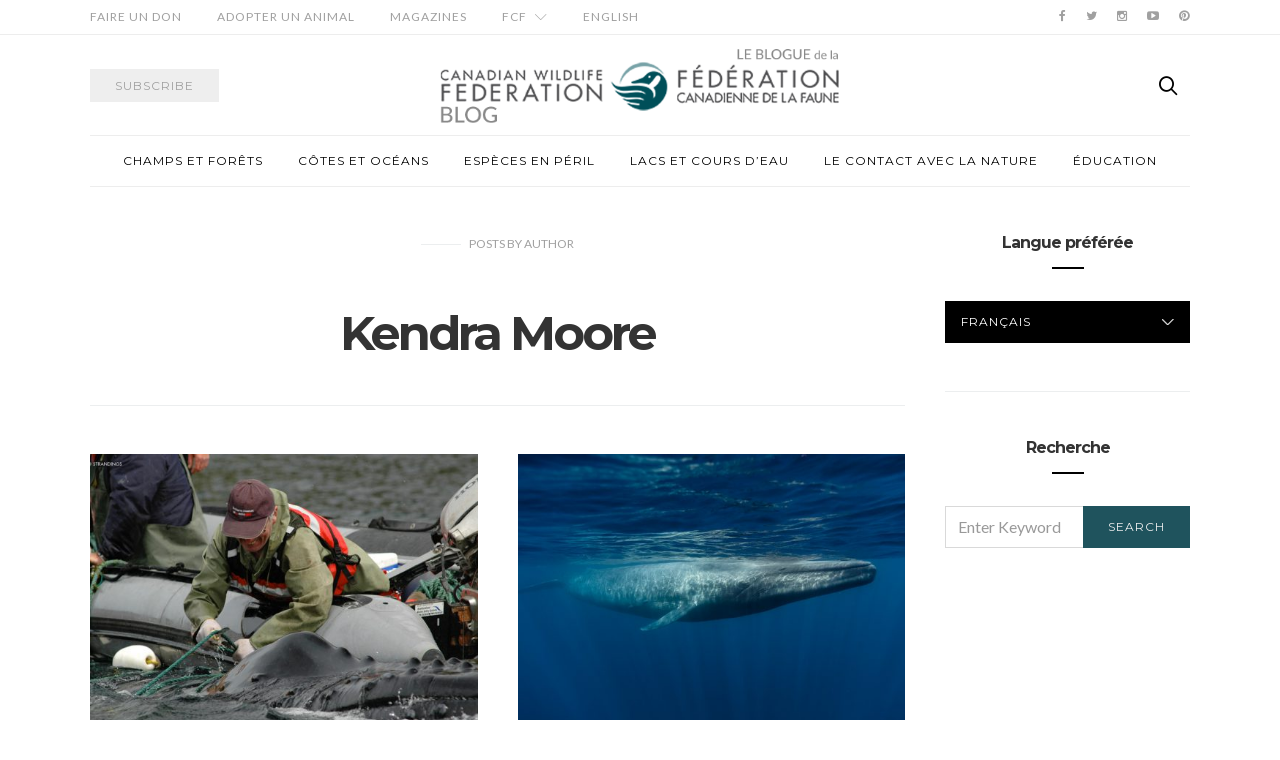

--- FILE ---
content_type: text/html; charset=UTF-8
request_url: https://blog.cwf-fcf.org/index.php/fr/author/kendra/
body_size: 9704
content:
<!doctype html>
<html lang="fr-CA">

<head>
  <meta charset="UTF-8">
  <meta http-equiv="x-ua-compatible" content="ie=edge">
  <meta name="viewport" content="width=device-width, initial-scale=1">
  <title>Kendra Moore &#8211; Votre lien avec la faune</title>
<meta name='robots' content='max-image-preview:large' />
<link rel="alternate" href="https://blog.cwf-fcf.org/index.php/en/author/kendra/" hreflang="en" />
<link rel="alternate" href="https://blog.cwf-fcf.org/index.php/fr/author/kendra/" hreflang="fr" />
<link rel='dns-prefetch' href='//fonts.googleapis.com' />
<link rel="alternate" type="application/rss+xml" title="Votre lien avec la faune &raquo; Flux" href="https://blog.cwf-fcf.org/index.php/fr/feed/" />
<link rel="alternate" type="application/rss+xml" title="Votre lien avec la faune &raquo; Flux des commentaires" href="https://blog.cwf-fcf.org/index.php/fr/comments/feed/" />
<link rel="alternate" type="application/rss+xml" title="Votre lien avec la faune &raquo; Flux des articles écrits par Kendra Moore" href="https://blog.cwf-fcf.org/index.php/fr/author/kendra/feed/" />
		<!-- This site uses the Google Analytics by ExactMetrics plugin v8.11.1 - Using Analytics tracking - https://www.exactmetrics.com/ -->
		<!-- Note: ExactMetrics is not currently configured on this site. The site owner needs to authenticate with Google Analytics in the ExactMetrics settings panel. -->
					<!-- No tracking code set -->
				<!-- / Google Analytics by ExactMetrics -->
		<style id='wp-img-auto-sizes-contain-inline-css' type='text/css'>
img:is([sizes=auto i],[sizes^="auto," i]){contain-intrinsic-size:3000px 1500px}
/*# sourceURL=wp-img-auto-sizes-contain-inline-css */
</style>
<style id='wp-emoji-styles-inline-css' type='text/css'>

	img.wp-smiley, img.emoji {
		display: inline !important;
		border: none !important;
		box-shadow: none !important;
		height: 1em !important;
		width: 1em !important;
		margin: 0 0.07em !important;
		vertical-align: -0.1em !important;
		background: none !important;
		padding: 0 !important;
	}
/*# sourceURL=wp-emoji-styles-inline-css */
</style>
<link rel='stylesheet' id='wp-block-library-css' href='https://blog.cwf-fcf.org/wp-includes/css/dist/block-library/style.min.css?ver=6.9' type='text/css' media='all' />
<style id='global-styles-inline-css' type='text/css'>
:root{--wp--preset--aspect-ratio--square: 1;--wp--preset--aspect-ratio--4-3: 4/3;--wp--preset--aspect-ratio--3-4: 3/4;--wp--preset--aspect-ratio--3-2: 3/2;--wp--preset--aspect-ratio--2-3: 2/3;--wp--preset--aspect-ratio--16-9: 16/9;--wp--preset--aspect-ratio--9-16: 9/16;--wp--preset--color--black: #000000;--wp--preset--color--cyan-bluish-gray: #abb8c3;--wp--preset--color--white: #ffffff;--wp--preset--color--pale-pink: #f78da7;--wp--preset--color--vivid-red: #cf2e2e;--wp--preset--color--luminous-vivid-orange: #ff6900;--wp--preset--color--luminous-vivid-amber: #fcb900;--wp--preset--color--light-green-cyan: #7bdcb5;--wp--preset--color--vivid-green-cyan: #00d084;--wp--preset--color--pale-cyan-blue: #8ed1fc;--wp--preset--color--vivid-cyan-blue: #0693e3;--wp--preset--color--vivid-purple: #9b51e0;--wp--preset--gradient--vivid-cyan-blue-to-vivid-purple: linear-gradient(135deg,rgb(6,147,227) 0%,rgb(155,81,224) 100%);--wp--preset--gradient--light-green-cyan-to-vivid-green-cyan: linear-gradient(135deg,rgb(122,220,180) 0%,rgb(0,208,130) 100%);--wp--preset--gradient--luminous-vivid-amber-to-luminous-vivid-orange: linear-gradient(135deg,rgb(252,185,0) 0%,rgb(255,105,0) 100%);--wp--preset--gradient--luminous-vivid-orange-to-vivid-red: linear-gradient(135deg,rgb(255,105,0) 0%,rgb(207,46,46) 100%);--wp--preset--gradient--very-light-gray-to-cyan-bluish-gray: linear-gradient(135deg,rgb(238,238,238) 0%,rgb(169,184,195) 100%);--wp--preset--gradient--cool-to-warm-spectrum: linear-gradient(135deg,rgb(74,234,220) 0%,rgb(151,120,209) 20%,rgb(207,42,186) 40%,rgb(238,44,130) 60%,rgb(251,105,98) 80%,rgb(254,248,76) 100%);--wp--preset--gradient--blush-light-purple: linear-gradient(135deg,rgb(255,206,236) 0%,rgb(152,150,240) 100%);--wp--preset--gradient--blush-bordeaux: linear-gradient(135deg,rgb(254,205,165) 0%,rgb(254,45,45) 50%,rgb(107,0,62) 100%);--wp--preset--gradient--luminous-dusk: linear-gradient(135deg,rgb(255,203,112) 0%,rgb(199,81,192) 50%,rgb(65,88,208) 100%);--wp--preset--gradient--pale-ocean: linear-gradient(135deg,rgb(255,245,203) 0%,rgb(182,227,212) 50%,rgb(51,167,181) 100%);--wp--preset--gradient--electric-grass: linear-gradient(135deg,rgb(202,248,128) 0%,rgb(113,206,126) 100%);--wp--preset--gradient--midnight: linear-gradient(135deg,rgb(2,3,129) 0%,rgb(40,116,252) 100%);--wp--preset--font-size--small: 13px;--wp--preset--font-size--medium: 20px;--wp--preset--font-size--large: 36px;--wp--preset--font-size--x-large: 42px;--wp--preset--spacing--20: 0.44rem;--wp--preset--spacing--30: 0.67rem;--wp--preset--spacing--40: 1rem;--wp--preset--spacing--50: 1.5rem;--wp--preset--spacing--60: 2.25rem;--wp--preset--spacing--70: 3.38rem;--wp--preset--spacing--80: 5.06rem;--wp--preset--shadow--natural: 6px 6px 9px rgba(0, 0, 0, 0.2);--wp--preset--shadow--deep: 12px 12px 50px rgba(0, 0, 0, 0.4);--wp--preset--shadow--sharp: 6px 6px 0px rgba(0, 0, 0, 0.2);--wp--preset--shadow--outlined: 6px 6px 0px -3px rgb(255, 255, 255), 6px 6px rgb(0, 0, 0);--wp--preset--shadow--crisp: 6px 6px 0px rgb(0, 0, 0);}:where(.is-layout-flex){gap: 0.5em;}:where(.is-layout-grid){gap: 0.5em;}body .is-layout-flex{display: flex;}.is-layout-flex{flex-wrap: wrap;align-items: center;}.is-layout-flex > :is(*, div){margin: 0;}body .is-layout-grid{display: grid;}.is-layout-grid > :is(*, div){margin: 0;}:where(.wp-block-columns.is-layout-flex){gap: 2em;}:where(.wp-block-columns.is-layout-grid){gap: 2em;}:where(.wp-block-post-template.is-layout-flex){gap: 1.25em;}:where(.wp-block-post-template.is-layout-grid){gap: 1.25em;}.has-black-color{color: var(--wp--preset--color--black) !important;}.has-cyan-bluish-gray-color{color: var(--wp--preset--color--cyan-bluish-gray) !important;}.has-white-color{color: var(--wp--preset--color--white) !important;}.has-pale-pink-color{color: var(--wp--preset--color--pale-pink) !important;}.has-vivid-red-color{color: var(--wp--preset--color--vivid-red) !important;}.has-luminous-vivid-orange-color{color: var(--wp--preset--color--luminous-vivid-orange) !important;}.has-luminous-vivid-amber-color{color: var(--wp--preset--color--luminous-vivid-amber) !important;}.has-light-green-cyan-color{color: var(--wp--preset--color--light-green-cyan) !important;}.has-vivid-green-cyan-color{color: var(--wp--preset--color--vivid-green-cyan) !important;}.has-pale-cyan-blue-color{color: var(--wp--preset--color--pale-cyan-blue) !important;}.has-vivid-cyan-blue-color{color: var(--wp--preset--color--vivid-cyan-blue) !important;}.has-vivid-purple-color{color: var(--wp--preset--color--vivid-purple) !important;}.has-black-background-color{background-color: var(--wp--preset--color--black) !important;}.has-cyan-bluish-gray-background-color{background-color: var(--wp--preset--color--cyan-bluish-gray) !important;}.has-white-background-color{background-color: var(--wp--preset--color--white) !important;}.has-pale-pink-background-color{background-color: var(--wp--preset--color--pale-pink) !important;}.has-vivid-red-background-color{background-color: var(--wp--preset--color--vivid-red) !important;}.has-luminous-vivid-orange-background-color{background-color: var(--wp--preset--color--luminous-vivid-orange) !important;}.has-luminous-vivid-amber-background-color{background-color: var(--wp--preset--color--luminous-vivid-amber) !important;}.has-light-green-cyan-background-color{background-color: var(--wp--preset--color--light-green-cyan) !important;}.has-vivid-green-cyan-background-color{background-color: var(--wp--preset--color--vivid-green-cyan) !important;}.has-pale-cyan-blue-background-color{background-color: var(--wp--preset--color--pale-cyan-blue) !important;}.has-vivid-cyan-blue-background-color{background-color: var(--wp--preset--color--vivid-cyan-blue) !important;}.has-vivid-purple-background-color{background-color: var(--wp--preset--color--vivid-purple) !important;}.has-black-border-color{border-color: var(--wp--preset--color--black) !important;}.has-cyan-bluish-gray-border-color{border-color: var(--wp--preset--color--cyan-bluish-gray) !important;}.has-white-border-color{border-color: var(--wp--preset--color--white) !important;}.has-pale-pink-border-color{border-color: var(--wp--preset--color--pale-pink) !important;}.has-vivid-red-border-color{border-color: var(--wp--preset--color--vivid-red) !important;}.has-luminous-vivid-orange-border-color{border-color: var(--wp--preset--color--luminous-vivid-orange) !important;}.has-luminous-vivid-amber-border-color{border-color: var(--wp--preset--color--luminous-vivid-amber) !important;}.has-light-green-cyan-border-color{border-color: var(--wp--preset--color--light-green-cyan) !important;}.has-vivid-green-cyan-border-color{border-color: var(--wp--preset--color--vivid-green-cyan) !important;}.has-pale-cyan-blue-border-color{border-color: var(--wp--preset--color--pale-cyan-blue) !important;}.has-vivid-cyan-blue-border-color{border-color: var(--wp--preset--color--vivid-cyan-blue) !important;}.has-vivid-purple-border-color{border-color: var(--wp--preset--color--vivid-purple) !important;}.has-vivid-cyan-blue-to-vivid-purple-gradient-background{background: var(--wp--preset--gradient--vivid-cyan-blue-to-vivid-purple) !important;}.has-light-green-cyan-to-vivid-green-cyan-gradient-background{background: var(--wp--preset--gradient--light-green-cyan-to-vivid-green-cyan) !important;}.has-luminous-vivid-amber-to-luminous-vivid-orange-gradient-background{background: var(--wp--preset--gradient--luminous-vivid-amber-to-luminous-vivid-orange) !important;}.has-luminous-vivid-orange-to-vivid-red-gradient-background{background: var(--wp--preset--gradient--luminous-vivid-orange-to-vivid-red) !important;}.has-very-light-gray-to-cyan-bluish-gray-gradient-background{background: var(--wp--preset--gradient--very-light-gray-to-cyan-bluish-gray) !important;}.has-cool-to-warm-spectrum-gradient-background{background: var(--wp--preset--gradient--cool-to-warm-spectrum) !important;}.has-blush-light-purple-gradient-background{background: var(--wp--preset--gradient--blush-light-purple) !important;}.has-blush-bordeaux-gradient-background{background: var(--wp--preset--gradient--blush-bordeaux) !important;}.has-luminous-dusk-gradient-background{background: var(--wp--preset--gradient--luminous-dusk) !important;}.has-pale-ocean-gradient-background{background: var(--wp--preset--gradient--pale-ocean) !important;}.has-electric-grass-gradient-background{background: var(--wp--preset--gradient--electric-grass) !important;}.has-midnight-gradient-background{background: var(--wp--preset--gradient--midnight) !important;}.has-small-font-size{font-size: var(--wp--preset--font-size--small) !important;}.has-medium-font-size{font-size: var(--wp--preset--font-size--medium) !important;}.has-large-font-size{font-size: var(--wp--preset--font-size--large) !important;}.has-x-large-font-size{font-size: var(--wp--preset--font-size--x-large) !important;}
/*# sourceURL=global-styles-inline-css */
</style>

<style id='classic-theme-styles-inline-css' type='text/css'>
/*! This file is auto-generated */
.wp-block-button__link{color:#fff;background-color:#32373c;border-radius:9999px;box-shadow:none;text-decoration:none;padding:calc(.667em + 2px) calc(1.333em + 2px);font-size:1.125em}.wp-block-file__button{background:#32373c;color:#fff;text-decoration:none}
/*# sourceURL=/wp-includes/css/classic-themes.min.css */
</style>
<link rel='stylesheet' id='authentic_vendors-css' href='https://blog.cwf-fcf.org/wp-content/themes/authentic/dist/css/vendors.min.css?ver=1.0.8' type='text/css' media='all' />
<link rel='stylesheet' id='authentic_css-css' href='https://blog.cwf-fcf.org/wp-content/themes/authentic/style.css?ver=1.0.8' type='text/css' media='all' />
<link rel='stylesheet' id='kirki_google_fonts-css' href='https://fonts.googleapis.com/css?family=Lato%3Aregular%7CMontserrat%3Aregular%2C700&#038;subset=latin-ext' type='text/css' media='all' />
<link rel='stylesheet' id='kirki-styles-authentic_theme_mod-css' href='https://blog.cwf-fcf.org/wp-content/themes/authentic/inc/kirki/assets/css/kirki-styles.css' type='text/css' media='all' />
<style id='kirki-styles-authentic_theme_mod-inline-css' type='text/css'>
body{font-family:Lato, Helvetica, Arial, sans-serif;font-weight:400;font-size:1rem;line-height:1.5;color:#333333;}a{color:#1f535d;}a:hover, a:active, a:focus, a:hover:active, a:focus:active{color:#888888;}h1 a, h2 a, h3 a, h4 a, h5 a, h6 a{color:#333333;}h1 a:hover, h2 a:hover, h3 a:hover, h4 a:hover, h5 a:hover, h6 a:hover{color:#888888;}.btn-primary, .link-more, .gallery-button, .post-pagination-title, .comment-reply-link, .list-social a span, #wp-calendar tfoot, .nav-tabs .nav-link, .nav-pills .nav-link, .panel .card-header, .title-share{font-family:Montserrat, Helvetica, Arial, sans-serif;font-weight:400;font-size:12px;letter-spacing:1px;text-transform:uppercase;}.btn-primary{color:#EEEEEE;}.btn-primary:hover, .btn-primary:active, .btn-primary:focus, .btn-primary:active:focus, .btn-primary:active:hover{color:#FFFFFF;background-color:#77a2a7;}.overlay .btn.btn-primary{color:#EEEEEE;background-color:#1f535d;}.overlay .btn.btn-primary:hover, .overlay .btn.btn-primary:active, .overlay .btn.btn-primary:focus, .overlay .btn.btn-primary:active:focus, .overlay .btn.btn-primary:active:hover{color:#FFFFFF;background-color:#77a2a7;}.btn-primary, .nav-pills .nav-link.active, .nav-pills .nav-link.active:focus, .nav-pills .nav-link.active:hover{background-color:#1f535d;}.btn-secondary{font-family:Montserrat, Helvetica, Arial, sans-serif;font-weight:400;font-size:12px;letter-spacing:1px;text-transform:uppercase;color:#A0A0A0;background-color:#EEEEEE;}.btn-secondary:hover, .btn-secondary:active, .btn-secondary:focus, .btn-secondary:active:focus, .btn-secondary:active:hover{color:#000000;background-color:#F8F8F8;}.overlay .btn.btn-secondary{color:#A0A0A0;background-color:#EEEEEE;}.overlay .btn.btn-secondary:hover, .overlay .btn.btn-secondary:active, .overlay .btn.btn-secondary:focus, .overlay .btn.btn-secondary:active:focus, .overlay .btn.btn-secondary:active:hover{color:#000000;background-color:#F8F8F8;}h1, .site-footer h2, .post-standard h2{font-family:Montserrat, Helvetica, Arial, sans-serif;font-weight:700;font-size:2rem;line-height:1;letter-spacing:-.1rem;text-transform:none;color:#333333;}h2, .page-header-archive h1, .post-featured h2{font-family:Montserrat, Helvetica, Arial, sans-serif;font-weight:700;font-size:1.5rem;line-height:1;letter-spacing:-.05rem;text-transform:none;color:#333333;}h3{font-family:Montserrat, Helvetica, Arial, sans-serif;font-weight:700;font-size:1.25rem;line-height:1;letter-spacing:-.05rem;text-transform:none;color:#333333;}h4{font-family:Montserrat, Helvetica, Arial, sans-serif;font-weight:700;font-size:1rem;line-height:1;letter-spacing:-.05rem;text-transform:none;color:#333333;}h5{font-family:Montserrat, Helvetica, Arial, sans-serif;font-weight:400;font-size:15px;line-height:1;letter-spacing:-1px;text-transform:uppercase;color:#333333;}h6, .comment .fn{font-family:Montserrat, Helvetica, Arial, sans-serif;font-weight:700;font-size:15px;line-height:1;letter-spacing:-1px;text-transform:none;color:#333333;}.title-widget, .title-trending, .title-related, .title-comments, .comment-reply-title, .nav-links, .list-categories{font-family:Montserrat, Helvetica, Arial, sans-serif;font-weight:700;font-size:16px;line-height:1;letter-spacing:-1px;text-transform:none;color:#333333;}.content{font-family:Lato, Helvetica, Arial, sans-serif;font-weight:400;font-size:1rem;line-height:1.5;color:#333333;}.content .lead{font-family:Montserrat, Helvetica, Arial, sans-serif;font-weight:700;font-size:1.75rem;line-height:1.25;letter-spacing:-0.1rem;color:#333333;}.content .dropcap:first-letter{font-family:Montserrat, Helvetica, Arial, sans-serif;font-weight:400;font-size:2.5rem;}.content blockquote{font-family:Montserrat, Helvetica, Arial, sans-serif;font-weight:700;font-size:1.75rem;line-height:1.25;letter-spacing:-0.1rem;color:#77A2A7;}.post-meta, label, .post-categories, .widget-about-lead, .share-title, .post-count, .sub-title, .comment-metadata, blockquote cite, .post-tags, .tagcloud, .timestamp, #wp-calendar caption, .logged-in-as{font-family:Lato, Helvetica, Arial, sans-serif;font-weight:400;font-size:12px;line-height:1.5;text-transform:uppercase;color:#A0A0A0;}.page-header .post-excerpt{font-family:Lato, Helvetica, Arial, sans-serif;font-weight:400;font-size:1.5rem;line-height:1.25;color:#333333;}.post-number span:first-child{font-family:Lato, Helvetica, Arial, sans-serif;font-weight:400;font-size:1.25rem;line-height:1;}.header-logo img{width:400px;}.header-content{height:100px;}.navbar-brand > img{height:22px;}.navbar-primary .navbar-nav > li.menu-item > a, .navbar-search, .widget_nav_menu .menu > li.menu-item > a, .widget_pages .page_item a, .widget_meta li a, select, .widget_categories li, .widget_archive li{font-family:Montserrat, Helvetica, Arial, sans-serif;font-weight:400;font-size:12px;line-height:1.5;letter-spacing:1px;text-transform:uppercase;}.navbar-primary .sub-menu a, .widget_nav_menu .sub-menu a, .widget_categories .children li a{font-family:Lato, Helvetica, Arial, sans-serif;font-weight:400;font-size:12px;line-height:1.5;text-transform:uppercase;}.navbar-secondary .navbar-nav > li.menu-item > a{font-family:Lato, Helvetica, Arial, sans-serif;font-weight:400;font-size:12px;line-height:1.5;letter-spacing:1px;text-transform:uppercase;}.navbar-secondary .sub-menu a{font-family:Lato, Helvetica, Arial, sans-serif;font-weight:400;font-size:12px;line-height:1.5;text-transform:uppercase;}.site-footer{background-color:#4D4C4C;color:#A0A0A0;}.site-footer .owl-dot{background-color:#A0A0A0;}.site-footer .title-widget{color:#777777;}.site-footer a, .site-footer #wp-calendar thead th, .site-footer .owl-dot.active, .site-footer h2{color:#FFFFFF;}.site-footer a:hover, site-footer a:hover:active, .site-footer a:focus:active{color:#A0A0A0;}.site-footer .title-widget:after, .site-footer .authentic_widget_subscribe .widget-body:before, .site-footer #wp-calendar tfoot tr #prev + .pad:after, .site-footer #wp-calendar tbody td a{background-color:#333333;}.site-footer .widget, .site-footer .widget_nav_menu .menu > .menu-item:not(:first-child) > a, .site-footer .widget_categories > ul > li:not(:first-child), .site-footer .widget_archive > ul > li:not(:first-child), .site-footer #wp-calendar tbody td, .site-footer .widget_pages li:not(:first-child) a, .site-footer .widget_meta li:not(:first-child) a, .site-footer .widget_recent_comments li:not(:first-child), .site-footer .widget_recent_entries li:not(:first-child), .site-footer .widget.authentic_widget_twitter .twitter-actions, .site-footer #wp-calendar tbody td#today:after, .footer-section + .footer-section > .container > *{border-top-color:#333333;}.site-footer .widget.authentic_widget_twitter{border-color:#333333;}.site-footer .btn{color:#ffffff;}.site-footer .btn:hover, .site-footer .btn:active, .site-footer .btn:focus, .site-footer .btn:active:focus, .site-footer .btn:active:hover{color:#e2e2e2e;background-color:#77a2a7;}.site-footer .btn, .site-footer select, .site-footer .authentic_widget_posts .numbered .post-number{background-color:#1f535d;}.navbar-footer .navbar-nav > li.menu-item > a{font-family:Montserrat, Helvetica, Arial, sans-serif;font-weight:400;font-size:12px;line-height:1.5;letter-spacing:1px;text-transform:uppercase;}.footer-logo{max-width:160px;}@media (min-width: 992px){.page-header h1, .post-header h1{font-family:Montserrat, Helvetica, Arial, sans-serif;font-weight:700;font-size:3rem;line-height:1;letter-spacing:-.2rem;text-transform:none;}.post-standard h2{font-family:Montserrat, Helvetica, Arial, sans-serif;font-weight:700;font-size:3rem;line-height:1;letter-spacing:-.2rem;text-transform:none;}.post-featured h2{font-family:Montserrat, Helvetica, Arial, sans-serif;font-weight:700;font-size:2rem;line-height:1;letter-spacing:-.1rem;text-transform:none;color:#333333;}#search input[type="search"]{font-family:Montserrat, Helvetica, Arial, sans-serif;font-weight:700;font-size:4.25rem;letter-spacing:-.25rem;text-transform:none;}.owl-featured .owl-slide .overlay-container{height:600px;}.owl-featured h2{font-family:Montserrat, Helvetica, Arial, sans-serif;font-weight:700;font-size:3rem;line-height:1;letter-spacing:-.1rem;text-transform:none;}}@media (min-width: 1200px){.home .site-content .container{max-width:1140px;}.archive .site-content .container{max-width:1140px;}.single.layout-sidebar-right .site-content .container, .single.layout-sidebar-left .site-content .container,{max-width:1140px;}.single.layout-fullwidth .site-content .container{max-width:940px;}.page.layout-sidebar-right .site-content .container, .page.layout-sidebar-left .site-content .container,{max-width:1140px;}.page.layout-fullwidth .site-content .container{max-width:940px;}.owl-center .owl-slide{width:1100px;}.owl-boxed{max-width:1100px;}}
/*# sourceURL=kirki-styles-authentic_theme_mod-inline-css */
</style>
<script type="text/javascript" src="https://blog.cwf-fcf.org/wp-includes/js/jquery/jquery.min.js?ver=3.7.1" id="jquery-core-js"></script>
<script type="text/javascript" src="https://blog.cwf-fcf.org/wp-includes/js/jquery/jquery-migrate.min.js?ver=3.4.1" id="jquery-migrate-js"></script>
<link rel="https://api.w.org/" href="https://blog.cwf-fcf.org/index.php/wp-json/" /><link rel="alternate" title="JSON" type="application/json" href="https://blog.cwf-fcf.org/index.php/wp-json/wp/v2/users/21" /><link rel="EditURI" type="application/rsd+xml" title="RSD" href="https://blog.cwf-fcf.org/xmlrpc.php?rsd" />
<meta name="generator" content="WordPress 6.9" />
<link rel="icon" href="https://blog.cwf-fcf.org/wp-content/uploads/2016/11/cropped-cwf-favicon-32x32.png" sizes="32x32" />
<link rel="icon" href="https://blog.cwf-fcf.org/wp-content/uploads/2016/11/cropped-cwf-favicon-192x192.png" sizes="192x192" />
<link rel="apple-touch-icon" href="https://blog.cwf-fcf.org/wp-content/uploads/2016/11/cropped-cwf-favicon-180x180.png" />
<meta name="msapplication-TileImage" content="https://blog.cwf-fcf.org/wp-content/uploads/2016/11/cropped-cwf-favicon-270x270.png" />
		<style type="text/css" id="wp-custom-css">
			.content a {
    border-bottom: 2px #eceeef solid;
}		</style>
		</head>

<body class="archive author author-kendra author-21 wp-theme-authentic layout-sidebar-right pin-it-enabled parallax-enabled sticky-sidebar-enabled lazy-load-enabled navbar-scroll-enabled">


<header class="site-header">

  
  <div class="header-navbar-secondary">
    <nav class="navbar navbar-secondary clearfix">
      <div class="container">

                  <ul id="menu-top-bar-french" class="nav navbar-nav hidden-sm-down"><li id="menu-item-2996" class="menu-item menu-item-type-custom menu-item-object-custom menu-item-2996"><a href="https://secure2.convio.net/cwf/site/SPageNavigator/donate.html&#038;s_src=blog?s_locale=fr_CA">Faire un don</a></li>
<li id="menu-item-2997" class="menu-item menu-item-type-custom menu-item-object-custom menu-item-2997"><a href="http://shopcwf.ca/collections/adopt-an-animal?src=blog">Adopter un animal</a></li>
<li id="menu-item-6009" class="menu-item menu-item-type-custom menu-item-object-custom menu-item-6009"><a href="https://secure.indas.on.ca/care/cwf/french/">Magazines</a></li>
<li id="menu-item-2998" class="menu-item menu-item-type-custom menu-item-object-custom menu-item-has-children menu-item-2998"><a href="http://www.cwf-fcf.org/fr/?src=blog">FCF</a>
<ul class="sub-menu">
	<li id="menu-item-6007" class="menu-item menu-item-type-post_type menu-item-object-page menu-item-6007"><a href="https://blog.cwf-fcf.org/index.php/fr/a-propos-de-nous/">À notre sujet</a></li>
	<li id="menu-item-6008" class="menu-item menu-item-type-custom menu-item-object-custom menu-item-6008"><a href="http://cwf-fcf.org/fr/?src=blog">Le site web</a></li>
</ul>
</li>
<li id="menu-item-2995-en" class="lang-item lang-item-755 lang-item-en lang-item-first menu-item menu-item-type-custom menu-item-object-custom menu-item-2995-en"><a href="https://blog.cwf-fcf.org/index.php/en/author/kendra/" hreflang="en-CA" lang="en-CA">English</a></li>
</ul>        
        <ul class="nav navbar-nav navbar-icons pull-md-right">
                        <li class="menu-item">
          <a href="https://www.facebook.com/CanadianWildlifeFederation">
            <i class="icon icon-facebook"></i>
                      </a>
        </li>
                      <li class="menu-item">
          <a href="https://twitter.com/CWF_FCF">
            <i class="icon icon-twitter"></i>
                      </a>
        </li>
                      <li class="menu-item">
          <a href="https://www.instagram.com/cwf_fcf/">
            <i class="icon icon-instagram"></i>
                      </a>
        </li>
                      <li class="menu-item">
          <a href="https://www.youtube.com/user/CanadianWildlifeFed">
            <i class="icon icon-youtube"></i>
                      </a>
        </li>
                      <li class="menu-item">
          <a href="https://www.pinterest.com/cwf/">
            <i class="icon icon-pinterest"></i>
                      </a>
        </li>
                          </ul>

      </div>
    </nav>
  </div>

  
  
  <div class="header">
    <div class="container">
      <div class="header-content">

        <div class="header-left">
          <button class="navbar-toggle hidden-md-up" type="button" data-toggle="collapse" data-target="#navbar-primary">
            <i class="icon icon-menu"></i>
          </button>
                      <a href="http://cwf-fcf.org/en/sign-up.html" class="btn btn-secondary btn-subscribe btn-effect hidden-sm-down" target="_blank">
              <span>Subscribe</span>
              <span><i class="icon icon-mail"></i></span>
            </a>
                  </div>

        <div class="header-center">
                    <a href="https://blog.cwf-fcf.org/index.php/fr/" class="header-logo">
            <img src="https://blog.cwf-fcf.org/wp-content/uploads/2020/02/cwf-blog-logo-colour-bil.png" alt="Votre lien avec la faune">
          </a>
                  </div>

        <div class="header-right">
                    <a href="#search" class="header-btn-search"><i class="icon icon-search"></i></a>
                  </div>

      </div>
    </div>
  </div>

  <div class="header-navbar-primary">
    <div class="container">
      <div class="collapse navbar-toggleable" id="navbar-primary">
        <nav class="navbar navbar-primary">

          
          
                          <a href="https://blog.cwf-fcf.org/index.php/fr/" class="navbar-brand">
                <img src="https://blog.cwf-fcf.org/wp-content/uploads/2016/11/cwf-colour-logo-eng.png" alt="Votre lien avec la faune">
              </a>
            
          
          <ul id="menu-categories" class="nav navbar-nav"><li id="menu-item-6002" class="menu-item menu-item-type-taxonomy menu-item-object-category menu-item-6002"><a href="https://blog.cwf-fcf.org/index.php/fr/category/champs-forets/">Champs et forêts</a></li>
<li id="menu-item-6003" class="menu-item menu-item-type-taxonomy menu-item-object-category menu-item-6003"><a href="https://blog.cwf-fcf.org/index.php/fr/category/cotes-oceans/">Côtes et océans</a></li>
<li id="menu-item-6005" class="menu-item menu-item-type-taxonomy menu-item-object-category menu-item-6005"><a href="https://blog.cwf-fcf.org/index.php/fr/category/especes-en-peril/">Espèces en péril</a></li>
<li id="menu-item-6006" class="menu-item menu-item-type-taxonomy menu-item-object-category menu-item-6006"><a href="https://blog.cwf-fcf.org/index.php/fr/category/lacs-cours-deau/">Lacs et cours d’eau</a></li>
<li id="menu-item-2953" class="menu-item menu-item-type-taxonomy menu-item-object-category menu-item-2953"><a href="https://blog.cwf-fcf.org/index.php/en/category/connect-with-nature/">Le contact avec la nature</a></li>
<li id="menu-item-6004" class="menu-item menu-item-type-taxonomy menu-item-object-category menu-item-6004"><a href="https://blog.cwf-fcf.org/index.php/fr/category/education-fr/">Éducation</a></li>
</ul>
          <a href="#search" class="navbar-search"><i class="icon icon-search"></i></a>
        </nav>
      </div>
    </div>
  </div>

</header>


<div class="site-content">
  <div class="container">
    <div class="page-content">
            <div class="main">

        <div class="page-header page-header-archive">
          <p class="sub-title">Posts <span>by</span> author</p><h1>Kendra Moore</h1>        </div>

        
        
        <div class="post-archive"><div class="post-archive-grid"><div class="row"><div class="col-lg-6"><article class="post-grid post-4391 post type-post status-publish format-standard has-post-thumbnail hentry category-cotes-oceans tag-acrumm tag-alliance-canadienne-des-reseaux-durgences-pour-les-mammiferes-marins tag-conservation-marine tag-empetrement">

      <div class="post-thumbnail">
      <img width="530" height="380" src="https://blog.cwf-fcf.org/wp-content/uploads/2018/02/entanglement-530x380.jpg" class="attachment-grid size-grid wp-post-image" alt="" decoding="async" fetchpriority="high" />      
    <div class="post-more">
      <a href="https://blog.cwf-fcf.org/index.php/fr/au-secours-des-animaux-marins-en-2017/" class="link-more">
        <span>View Post</span>
              </a>
    </div>

          <ul class="post-meta">      <li class="meta-reading-time">
                4        <span> minute read</span>      </li>
    </ul>      <a href="https://blog.cwf-fcf.org/index.php/fr/au-secours-des-animaux-marins-en-2017/"></a>
    </div>
  
  <ul class="post-categories">
	<li><a href="https://blog.cwf-fcf.org/index.php/fr/category/cotes-oceans/" rel="category tag">Côtes et océans</a></li></ul>  <h2><a href="https://blog.cwf-fcf.org/index.php/fr/au-secours-des-animaux-marins-en-2017/">Au secours des animaux marins en 2017</a></h2>
    <ul class="post-meta">      <li class="meta-date">
        <time datetime="2018-02-27T16:34:15+00:00">
          27 février 2018        </time>
      </li>
          <li class="meta-author">
       <span>par</span>         <a href="https://blog.cwf-fcf.org/index.php/fr/author/kendra/" rel="author">
          Kendra Moore        </a>
      </li>
    </ul>  <div class="post-excerpt">Avec 2017 derrière nous, le moment est idéal pour réfléchir aux sauvetages d’animaux marins réalisés pendant l’année et aux efforts soutenus des gens qui les ont organisés. L’année 2017 a été occupée&hellip;</div>
  
    <div class="post-more">
      <a href="https://blog.cwf-fcf.org/index.php/fr/au-secours-des-animaux-marins-en-2017/" class="btn btn-primary btn-effect">
        <span>View Post</span>
                  <span><i class="icon icon-arrow-right"></i></span>
              </a>
    </div>

    
</article>
</div><div class="col-lg-6"><article class="post-grid post-4128 post type-post status-publish format-standard has-post-thumbnail hentry category-faune-sauvage tag-baleines tag-baleine-noire tag-grandes-baleines-canadiennes">

      <div class="post-thumbnail">
      <img width="530" height="380" src="https://blog.cwf-fcf.org/wp-content/uploads/2017/11/whales-530x380.jpg" class="attachment-grid size-grid wp-post-image" alt="Blue Whale" decoding="async" />      
    <div class="post-more">
      <a href="https://blog.cwf-fcf.org/index.php/fr/les-sons-obsedants-des-baleines/" class="link-more">
        <span>View Post</span>
              </a>
    </div>

          <ul class="post-meta">      <li class="meta-reading-time">
                3        <span> minute read</span>      </li>
    </ul>      <a href="https://blog.cwf-fcf.org/index.php/fr/les-sons-obsedants-des-baleines/"></a>
    </div>
  
  <ul class="post-categories">
	<li><a href="https://blog.cwf-fcf.org/index.php/fr/category/faune-sauvage/" rel="category tag">La faune sauvage</a></li></ul>  <h2><a href="https://blog.cwf-fcf.org/index.php/fr/les-sons-obsedants-des-baleines/">Les sons obsédants des baleines… et ce qu’ils signifient</a></h2>
    <ul class="post-meta">      <li class="meta-date">
        <time datetime="2017-11-10T21:55:47+00:00">
          10 novembre 2017        </time>
      </li>
          <li class="meta-author">
       <span>par</span>         <a href="https://blog.cwf-fcf.org/index.php/fr/author/kendra/" rel="author">
          Kendra Moore        </a>
      </li>
    </ul>  <div class="post-excerpt">L’océan peut sembler effrayant. C’est le lieu de vie de nombreuses créatures d’apparence extraterrestre ou de taille gigantesque. Sa bande-son est parfaite pour Halloween : une symphonie de grincements, de&hellip;</div>
  
    <div class="post-more">
      <a href="https://blog.cwf-fcf.org/index.php/fr/les-sons-obsedants-des-baleines/" class="btn btn-primary btn-effect">
        <span>View Post</span>
                  <span><i class="icon icon-arrow-right"></i></span>
              </a>
    </div>

    
</article>
</div></div><div class="row"><div class="col-lg-6"><article class="post-grid post-3562 post type-post status-publish format-standard has-post-thumbnail hentry category-cotes-oceans category-education-fr tag-acrumm">

      <div class="post-thumbnail">
      <img width="530" height="380" src="https://blog.cwf-fcf.org/wp-content/uploads/2017/04/header-2-530x380.jpg" class="attachment-grid size-grid wp-post-image" alt="Canadian Marine Animal Response Alliance" decoding="async" />      
    <div class="post-more">
      <a href="https://blog.cwf-fcf.org/index.php/fr/acrumm/" class="link-more">
        <span>View Post</span>
              </a>
    </div>

          <ul class="post-meta">      <li class="meta-reading-time">
                3        <span> minute read</span>      </li>
    </ul>      <a href="https://blog.cwf-fcf.org/index.php/fr/acrumm/"></a>
    </div>
  
  <ul class="post-categories">
	<li><a href="https://blog.cwf-fcf.org/index.php/fr/category/cotes-oceans/" rel="category tag">Côtes et océans</a></li>
	<li><a href="https://blog.cwf-fcf.org/index.php/fr/category/education-fr/" rel="category tag">Éducation et initiative</a></li></ul>  <h2><a href="https://blog.cwf-fcf.org/index.php/fr/acrumm/">Mobiliser les Canadiens d’un océan à l’autre sur l’intervention auprès des animaux marins</a></h2>
    <ul class="post-meta">      <li class="meta-date">
        <time datetime="2017-04-28T16:20:03+00:00">
          28 avril 2017        </time>
      </li>
          <li class="meta-author">
       <span>par</span>         <a href="https://blog.cwf-fcf.org/index.php/fr/author/kendra/" rel="author">
          Kendra Moore        </a>
      </li>
    </ul>  <div class="post-excerpt">Le public joue un rôle important lorsqu’il est temps de répondre aux urgences pour les animaux marins. Il est essentiel de savoir qui appeler, quels types d’urgences peuvent survenir chez&hellip;</div>
  
    <div class="post-more">
      <a href="https://blog.cwf-fcf.org/index.php/fr/acrumm/" class="btn btn-primary btn-effect">
        <span>View Post</span>
                  <span><i class="icon icon-arrow-right"></i></span>
              </a>
    </div>

    
</article>
</div></div></div></div>
      </div>
      <div class="sidebar">
  <div class="sidebar-content">
    <div class="widget polylang-5 widget_polylang"><h5 class="title-widget">Langue préférée</h5><label class="screen-reader-text" for="lang_choice_polylang-5">Langue préférée</label><select name="lang_choice_polylang-5" id="lang_choice_polylang-5" class="pll-switcher-select">
	<option value="https://blog.cwf-fcf.org/index.php/en/author/kendra/" lang="en-CA" data-lang="{&quot;id&quot;:0,&quot;name&quot;:&quot;English&quot;,&quot;slug&quot;:&quot;en&quot;,&quot;dir&quot;:0}">English</option>
	<option value="https://blog.cwf-fcf.org/index.php/fr/author/kendra/" lang="fr-CA" selected='selected' data-lang="{&quot;id&quot;:0,&quot;name&quot;:&quot;Fran\u00e7ais&quot;,&quot;slug&quot;:&quot;fr&quot;,&quot;dir&quot;:0}">Français</option>

</select>
<script type="text/javascript">
					document.getElementById( "lang_choice_polylang-5" ).addEventListener( "change", function ( event ) { location.href = event.currentTarget.value; } )
				</script></div><div class="widget search-3 widget_search"><h5 class="title-widget">Recherche</h5><form role="search" method="get" class="search-form form" action="https://blog.cwf-fcf.org/index.php/fr/">
  <label class="sr-only">Search for:</label>
  <div class="input-group">
    <input type="search" value="" name="s" class="search-field form-control" placeholder="Enter Keyword" required>
    <span class="input-group-btn">
      <button type="submit" class="search-submit btn btn-primary btn-effect"><span>Search</span><span><i class="icon icon-search"></i></span></button>
    </span>
  </div>
</form>
</div>  </div>
</div>
    </div>
  </div>
</div>

<footer class="site-footer">

  
          <div class="footer-instagram">
            <div class="widget null-instagram-feed">Instagram has returned invalid data.</div>          </div>

                <div class="footer-section">
          <div class="container">
            <div class="footer-subscribe">
              <div class="subscribe-container">
                <h2>Subscribe to our Newsletter/ Recevoir notre infolettre</h2>
                <p class="subscribe-message"></p>
                <form method="post" action="http://cwf-fcf.org/en/sign-up.html">
                  <div class="input-group">
                    <input type="text" name="EMAIL" class="email form-control" placeholder="Enter your Email here">
                    <span class="input-group-btn">
                      <button type="submit" class="btn btn-primary btn-effect"><span>Subscribe</span><span><i class="icon icon-mail"></i></span></button>
                    </span>
                  </div>
                </form>
              </div>
            </div>
          </div>
        </div>
      
        <div class="footer-section">
          <div class="container">
            <div class="footer-info">

                              <a href="https://blog.cwf-fcf.org/index.php/fr/" class="footer-logo">
                  <img src="https://blog.cwf-fcf.org/wp-content/uploads/2016/11/cwf-ko-logo-eng.png" alt="Votre lien avec la faune">
                </a>
              
              
                              <div class="footer-copyright">© 2024, The Canadian Wildlife Federation, All Rights Reserved | ©Fédération canadienne de la faune, 2024. Tous droits réservés. | Charitable registration # 10686 8755 RR0001</div>
              
            </div>
          </div>
        </div>

      
</footer>

<div class="site-search" id="search">
  <button type="button" class="close"></button>
  <div class="form-container">
    <div class="container">
      <div class="row">
        <div class="col-lg-8 offset-lg-2 col-xl-6 offset-xl-3">
          <form role="search" method="get" class="search-form form" action="https://blog.cwf-fcf.org/index.php/fr/">
  <label class="sr-only">Search for:</label>
  <div class="input-group">
    <input type="search" value="" name="s" class="search-field form-control" placeholder="Enter Keyword" required>
    <span class="input-group-btn">
      <button type="submit" class="search-submit btn btn-primary btn-effect"><span>Search</span><span><i class="icon icon-search"></i></span></button>
    </span>
  </div>
</form>
          <p>Input your search keywords and press Enter.</p>
        </div>
      </div>
    </div>
  </div>
</div>

<a href="#top" class="scroll-to-top hidden-sm-down"></a>

<script type="speculationrules">
{"prefetch":[{"source":"document","where":{"and":[{"href_matches":"/*"},{"not":{"href_matches":["/wp-*.php","/wp-admin/*","/wp-content/uploads/*","/wp-content/*","/wp-content/plugins/*","/wp-content/themes/authentic/*","/*\\?(.+)"]}},{"not":{"selector_matches":"a[rel~=\"nofollow\"]"}},{"not":{"selector_matches":".no-prefetch, .no-prefetch a"}}]},"eagerness":"conservative"}]}
</script>
<script type="text/javascript" src="https://blog.cwf-fcf.org/wp-content/themes/authentic/dist/js/scripts.min.js?ver=1.0.8" id="authentic_js-js"></script>
<script id="wp-emoji-settings" type="application/json">
{"baseUrl":"https://s.w.org/images/core/emoji/17.0.2/72x72/","ext":".png","svgUrl":"https://s.w.org/images/core/emoji/17.0.2/svg/","svgExt":".svg","source":{"concatemoji":"https://blog.cwf-fcf.org/wp-includes/js/wp-emoji-release.min.js?ver=6.9"}}
</script>
<script type="module">
/* <![CDATA[ */
/*! This file is auto-generated */
const a=JSON.parse(document.getElementById("wp-emoji-settings").textContent),o=(window._wpemojiSettings=a,"wpEmojiSettingsSupports"),s=["flag","emoji"];function i(e){try{var t={supportTests:e,timestamp:(new Date).valueOf()};sessionStorage.setItem(o,JSON.stringify(t))}catch(e){}}function c(e,t,n){e.clearRect(0,0,e.canvas.width,e.canvas.height),e.fillText(t,0,0);t=new Uint32Array(e.getImageData(0,0,e.canvas.width,e.canvas.height).data);e.clearRect(0,0,e.canvas.width,e.canvas.height),e.fillText(n,0,0);const a=new Uint32Array(e.getImageData(0,0,e.canvas.width,e.canvas.height).data);return t.every((e,t)=>e===a[t])}function p(e,t){e.clearRect(0,0,e.canvas.width,e.canvas.height),e.fillText(t,0,0);var n=e.getImageData(16,16,1,1);for(let e=0;e<n.data.length;e++)if(0!==n.data[e])return!1;return!0}function u(e,t,n,a){switch(t){case"flag":return n(e,"\ud83c\udff3\ufe0f\u200d\u26a7\ufe0f","\ud83c\udff3\ufe0f\u200b\u26a7\ufe0f")?!1:!n(e,"\ud83c\udde8\ud83c\uddf6","\ud83c\udde8\u200b\ud83c\uddf6")&&!n(e,"\ud83c\udff4\udb40\udc67\udb40\udc62\udb40\udc65\udb40\udc6e\udb40\udc67\udb40\udc7f","\ud83c\udff4\u200b\udb40\udc67\u200b\udb40\udc62\u200b\udb40\udc65\u200b\udb40\udc6e\u200b\udb40\udc67\u200b\udb40\udc7f");case"emoji":return!a(e,"\ud83e\u1fac8")}return!1}function f(e,t,n,a){let r;const o=(r="undefined"!=typeof WorkerGlobalScope&&self instanceof WorkerGlobalScope?new OffscreenCanvas(300,150):document.createElement("canvas")).getContext("2d",{willReadFrequently:!0}),s=(o.textBaseline="top",o.font="600 32px Arial",{});return e.forEach(e=>{s[e]=t(o,e,n,a)}),s}function r(e){var t=document.createElement("script");t.src=e,t.defer=!0,document.head.appendChild(t)}a.supports={everything:!0,everythingExceptFlag:!0},new Promise(t=>{let n=function(){try{var e=JSON.parse(sessionStorage.getItem(o));if("object"==typeof e&&"number"==typeof e.timestamp&&(new Date).valueOf()<e.timestamp+604800&&"object"==typeof e.supportTests)return e.supportTests}catch(e){}return null}();if(!n){if("undefined"!=typeof Worker&&"undefined"!=typeof OffscreenCanvas&&"undefined"!=typeof URL&&URL.createObjectURL&&"undefined"!=typeof Blob)try{var e="postMessage("+f.toString()+"("+[JSON.stringify(s),u.toString(),c.toString(),p.toString()].join(",")+"));",a=new Blob([e],{type:"text/javascript"});const r=new Worker(URL.createObjectURL(a),{name:"wpTestEmojiSupports"});return void(r.onmessage=e=>{i(n=e.data),r.terminate(),t(n)})}catch(e){}i(n=f(s,u,c,p))}t(n)}).then(e=>{for(const n in e)a.supports[n]=e[n],a.supports.everything=a.supports.everything&&a.supports[n],"flag"!==n&&(a.supports.everythingExceptFlag=a.supports.everythingExceptFlag&&a.supports[n]);var t;a.supports.everythingExceptFlag=a.supports.everythingExceptFlag&&!a.supports.flag,a.supports.everything||((t=a.source||{}).concatemoji?r(t.concatemoji):t.wpemoji&&t.twemoji&&(r(t.twemoji),r(t.wpemoji)))});
//# sourceURL=https://blog.cwf-fcf.org/wp-includes/js/wp-emoji-loader.min.js
/* ]]> */
</script>
</body>
</html>
